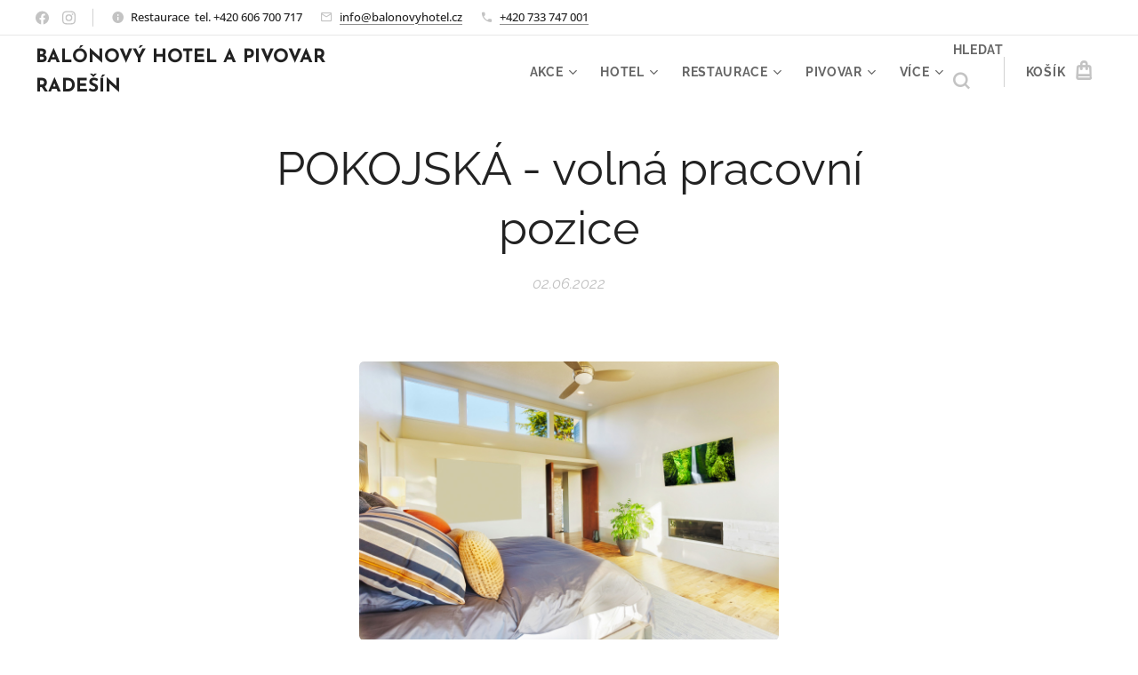

--- FILE ---
content_type: application/javascript; charset=utf-8
request_url: https://cs.iubenda.com/cookie-solution/confs/js/89209375.js
body_size: -135
content:
_iub.csRC = { consApiKey: 'jDYAVE6TZLOpUDdiBjHwfgdjJR9cSUUH', publicId: 'bbb5b871-9c71-4e2f-89f8-15c86b679528', floatingGroup: false };
_iub.csEnabled = true;
_iub.csPurposes = [];
_iub.csFeatures = {"geolocation_setting":false,"cookie_solution_white_labeling":1,"rejection_recovery":false,"full_customization":true,"multiple_languages":"cs","mobile_app_integration":false};
_iub.csT = null;
_iub.googleConsentModeV2 = true;
_iub.csSiteConf = {"cookiePolicyId":89209375,"siteId":4270682,"lang":"cs"};
